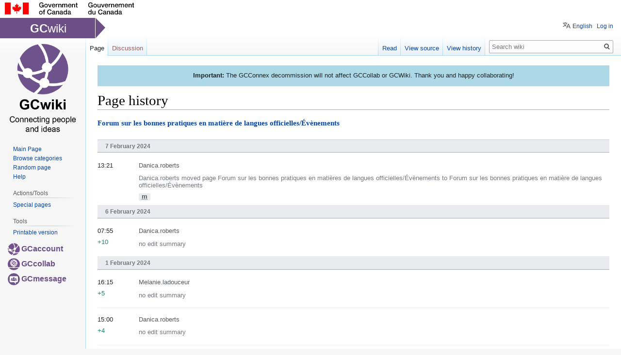

--- FILE ---
content_type: text/html; charset=UTF-8
request_url: https://wiki.gccollab.ca/Special:History/Forum_sur_les_bonnes_pratiques_en_mati%C3%A8re_de_langues_officielles/%C3%89v%C3%A8nements
body_size: 6233
content:

<!DOCTYPE html>
<html class="client-nojs" lang="en" dir="ltr">
<head>
<meta charset="UTF-8"/>
<title>Page history - wiki</title>
<script>document.documentElement.className="client-js";RLCONF={"wgBreakFrames":!0,"wgSeparatorTransformTable":["",""],"wgDigitTransformTable":["",""],"wgDefaultDateFormat":"dmy","wgMonthNames":["","January","February","March","April","May","June","July","August","September","October","November","December"],"wgRequestId":"e12346a5c0b840feb8bd7b15","wgCSPNonce":!1,"wgCanonicalNamespace":"Special","wgCanonicalSpecialPageName":"History","wgNamespaceNumber":-1,"wgPageName":"Special:History/Forum_sur_les_bonnes_pratiques_en_matière_de_langues_officielles/Évènements","wgTitle":"History/Forum sur les bonnes pratiques en matière de langues officielles/Évènements","wgCurRevisionId":0,"wgRevisionId":0,"wgArticleId":0,"wgIsArticle":!1,"wgIsRedirect":!1,"wgAction":"view","wgUserName":null,"wgUserGroups":["*"],"wgCategories":[],"wgPageContentLanguage":"en","wgPageContentModel":"wikitext","wgRelevantPageName":"Forum_sur_les_bonnes_pratiques_en_matière_de_langues_officielles/Évènements",
"wgRelevantArticleId":6652,"wgIsProbablyEditable":!1,"wgRelevantPageIsProbablyEditable":!1,"wgULSAcceptLanguageList":[],"wgULSCurrentAutonym":"English","wgVisualEditor":{"pageLanguageCode":"en","pageLanguageDir":"ltr","pageVariantFallbacks":"en"},"wgMFDisplayWikibaseDescriptions":{"search":!1,"nearby":!1,"watchlist":!1,"tagline":!1},"wgULSPosition":"personal","wgEditSubmitButtonLabelPublish":!1};RLSTATE={"site.styles":"ready","noscript":"ready","user.styles":"ready","user":"ready","user.options":"loading","mobile.special.pagefeed.styles":"ready","mobile.user.icons":"ready","mobile.special.styles":"ready","mobile.special.history.styles":"ready","mobile.pagelist.styles":"ready","mobile.placeholder.images":"ready","mobile.pagesummary.styles":"ready","skins.vector.styles.legacy":"ready","skins.vector.styles.responsive":"ready","ext.uls.pt":"ready","ext.visualEditor.desktopArticleTarget.noscript":"ready"};RLPAGEMODULES=["ext.treeandmenu","site","mediawiki.page.startup",
"mediawiki.page.ready","skins.vector.legacy.js","ext.uls.interface","ext.visualEditor.desktopArticleTarget.init","ext.visualEditor.targetLoader","ext.favorites","ext.favorites.style"];</script>
<script>(RLQ=window.RLQ||[]).push(function(){mw.loader.implement("user.options@1hzgi",function($,jQuery,require,module){/*@nomin*/mw.user.tokens.set({"patrolToken":"+\\","watchToken":"+\\","csrfToken":"+\\"});
});});</script>
<link rel="stylesheet" href="/load.php?lang=en&amp;modules=ext.uls.pt%7Cext.visualEditor.desktopArticleTarget.noscript%7Cmobile.pagelist.styles%7Cmobile.pagesummary.styles%7Cmobile.placeholder.images%7Cmobile.special.history.styles%7Cmobile.special.pagefeed.styles%7Cmobile.special.styles%7Cmobile.user.icons%7Cskins.vector.styles.legacy%2Cresponsive&amp;only=styles&amp;skin=vector"/>
<script async="" src="/load.php?lang=en&amp;modules=startup&amp;only=scripts&amp;raw=1&amp;skin=vector"></script>
<meta name="ResourceLoaderDynamicStyles" content=""/>
<link rel="stylesheet" href="/load.php?lang=en&amp;modules=site.styles&amp;only=styles&amp;skin=vector"/>
<meta name="generator" content="MediaWiki 1.35.2"/>
<meta name="robots" content="noindex,nofollow"/>
<meta name="viewport" content="width=device-width, initial-scale=1"/>
<link rel="shortcut icon" href="/skins/Vector/resources/skins.vector.styles/images/collab/mini_wiki_icon.png"/>
<link rel="search" type="application/opensearchdescription+xml" href="/opensearch_desc.php" title="wiki (en)"/>
<link rel="EditURI" type="application/rsd+xml" href="https://wiki.gccollab.ca/api.php?action=rsd"/>
<link rel="license" href="/wiki:Copyright"/>
<link rel="alternate" type="application/atom+xml" title="wiki Atom feed" href="/index.php?title=Special:RecentChanges&amp;feed=atom"/>
<!--[if lt IE 9]><script src="/resources/lib/html5shiv/html5shiv.js"></script><![endif]-->
</head>
<body class="mediawiki ltr sitedir-ltr mw-hide-empty-elt ns--1 ns-special mw-special-History page-Special_History_Forum_sur_les_bonnes_pratiques_en_matière_de_langues_officielles_Évènements rootpage-Special_History_Forum_sur_les_bonnes_pratiques_en_matière_de_langues_officielles_Évènements skin-vector action-view minerva--history-page-action-enabled skin-vector-legacy">
		<div class="collab-fip-header" style="height:35px; clear:both; background-color:white;">
			<object type="image/svg+xml" tabindex="-1" role="img" data="/skins/Vector/resources/skins.vector.styles/images/collab/sig-alt-en.svg" aria-label="Symbol of the Government of Canada" style="height:25px; float:left; padding:5px 10px;"></object>
		</div>
<div id="mw-page-base" class="noprint"></div>
<div id="mw-head-base" class="noprint"></div>
<div id="content" class="mw-body" role="main">
	<a id="top"></a>
	<div id="siteNotice" class="mw-body-content"><div id="localNotice" lang="en" dir="ltr"><div style="background-color: lightblue; padding: 5px"><p><b>Important:</b> The GCConnex decommission will not affect GCCollab or GCWiki. Thank you and happy collaborating!
</p>
</div></div></div>
	<div class="mw-indicators mw-body-content">
	</div>
	<h1 id="firstHeading" class="firstHeading" lang="en">Page history</h1>
	<div id="bodyContent" class="mw-body-content">
		
		<div id="contentSub"></div>
		<div id="contentSub2"></div>
		
		<div id="jump-to-nav"></div>
		<a class="mw-jump-link" href="#mw-head">Jump to navigation</a>
		<a class="mw-jump-link" href="#searchInput">Jump to search</a>
		<div id="mw-content-text"><div class="history content-unstyled"><div class="content-header"><h2 class="mw-mf-title-wrapper"><a href="/Forum_sur_les_bonnes_pratiques_en_mati%C3%A8re_de_langues_officielles/%C3%89v%C3%A8nements">Forum sur les bonnes pratiques en matière de langues officielles/Évènements</a></h2></div><h2 class="list-header">7 February 2024</h2><ul class="page-list diff-summary-list side-list"><li class="page-summary"><a href="/Special:MobileDiff/115894" class="title"><p class="mw-ui-icon mw-ui-icon-before mw-ui-icon-mf-userAvatar mw-mf-user"><span>Danica.roberts</span></p><p class="edit-summary component truncated-text multi-line two-line">Danica.roberts moved page Forum sur les bonnes pratiques en matières de langues officielles/Évènements to Forum sur les bonnes pratiques en matière de langues officielles/Évènements</p><abbr class="minoredit" title="This is a minor edit">m</abbr><div class="list-thumb"><p class="timestamp">13:21</p></div></a></li></ul><h2 class="list-header">6 February 2024</h2><ul class="page-list diff-summary-list side-list"><li class="page-summary"><a href="/Special:MobileDiff/115815" class="title"><p class="mw-ui-icon mw-ui-icon-before mw-ui-icon-mf-userAvatar mw-mf-user"><span>Danica.roberts</span></p><p class="edit-summary component truncated-text multi-line two-line">no edit summary</p><div class="list-thumb"><p class="timestamp">07:55</p><p class="mw-mf-bytesadded" dir="ltr">+10</p></div></a></li></ul><h2 class="list-header">1 February 2024</h2><ul class="page-list diff-summary-list side-list"><li class="page-summary"><a href="/Special:MobileDiff/115603" class="title"><p class="mw-ui-icon mw-ui-icon-before mw-ui-icon-mf-userAvatar mw-mf-user"><span>Melanie.ladouceur</span></p><p class="edit-summary component truncated-text multi-line two-line">no edit summary</p><div class="list-thumb"><p class="timestamp">16:15</p><p class="mw-mf-bytesadded" dir="ltr">+5</p></div></a></li><li class="page-summary"><a href="/Special:MobileDiff/115567" class="title"><p class="mw-ui-icon mw-ui-icon-before mw-ui-icon-mf-userAvatar mw-mf-user"><span>Danica.roberts</span></p><p class="edit-summary component truncated-text multi-line two-line">no edit summary</p><div class="list-thumb"><p class="timestamp">15:00</p><p class="mw-mf-bytesadded" dir="ltr">+4</p></div></a></li><li class="page-summary"><a href="/Special:MobileDiff/115566" class="title"><p class="mw-ui-icon mw-ui-icon-before mw-ui-icon-mf-userAvatar mw-mf-user"><span>Danica.roberts</span></p><p class="edit-summary component truncated-text multi-line two-line">no edit summary</p><div class="list-thumb"><p class="timestamp">14:59</p><p class="mw-mf-bytesadded" dir="ltr">+4</p></div></a></li><li class="page-summary"><a href="/Special:MobileDiff/115565" class="title"><p class="mw-ui-icon mw-ui-icon-before mw-ui-icon-mf-userAvatar mw-mf-user"><span>Danica.roberts</span></p><p class="edit-summary component truncated-text multi-line two-line">no edit summary</p><div class="list-thumb"><p class="timestamp">14:58</p><p class="mw-mf-bytesadded" dir="ltr">+1</p></div></a></li><li class="page-summary"><a href="/Special:MobileDiff/115564" class="title"><p class="mw-ui-icon mw-ui-icon-before mw-ui-icon-mf-userAvatar mw-mf-user"><span>Danica.roberts</span></p><p class="edit-summary component truncated-text multi-line two-line">no edit summary</p><div class="list-thumb"><p class="timestamp">14:54</p><p class="mw-mf-bytesadded" dir="ltr">+82</p></div></a></li></ul><h2 class="list-header">31 January 2024</h2><ul class="page-list diff-summary-list side-list"><li class="page-summary"><a href="/Special:MobileDiff/115421" class="title"><p class="mw-ui-icon mw-ui-icon-before mw-ui-icon-mf-userAvatar mw-mf-user"><span>Melanie.ladouceur</span></p><p class="edit-summary component truncated-text multi-line two-line">no edit summary</p><div class="list-thumb"><p class="timestamp">10:15</p><p class="mw-mf-bytesadded" dir="ltr">+158</p></div></a></li></ul><h2 class="list-header">26 January 2024</h2><ul class="page-list diff-summary-list side-list"><li class="page-summary"><a href="/Special:MobileDiff/115034" class="title"><p class="mw-ui-icon mw-ui-icon-before mw-ui-icon-mf-userAvatar mw-mf-user"><span>Danica.roberts</span></p><p class="edit-summary component truncated-text multi-line two-line">no edit summary</p><abbr class="minoredit" title="This is a minor edit">m</abbr><div class="list-thumb"><p class="timestamp">09:05</p><p class="mw-mf-bytesadded" dir="ltr">+5</p></div></a></li><li class="page-summary"><a href="/Special:MobileDiff/115028" class="title"><p class="mw-ui-icon mw-ui-icon-before mw-ui-icon-mf-userAvatar mw-mf-user"><span>Danica.roberts</span></p><p class="edit-summary component truncated-text multi-line two-line">no edit summary</p><div class="list-thumb"><p class="timestamp">08:39</p><p class="mw-mf-bytesadded" dir="ltr">+1</p></div></a></li><li class="page-summary"><a href="/Special:MobileDiff/115027" class="title"><p class="mw-ui-icon mw-ui-icon-before mw-ui-icon-mf-userAvatar mw-mf-user"><span>Danica.roberts</span></p><p class="edit-summary component truncated-text multi-line two-line">no edit summary</p><div class="list-thumb"><p class="timestamp">08:39</p><p class="mw-mf-bytesadded" dir="ltr">+6</p></div></a></li></ul><h2 class="list-header">25 January 2024</h2><ul class="page-list diff-summary-list side-list"><li class="page-summary"><a href="/Special:MobileDiff/114958" class="title"><p class="mw-ui-icon mw-ui-icon-before mw-ui-icon-mf-userAvatar mw-mf-user"><span>Nadine.mukunameta</span></p><p class="edit-summary component truncated-text multi-line two-line">no edit summary</p><div class="list-thumb"><p class="timestamp">10:35</p><p class="mw-mf-bytesremoved" dir="ltr">-15</p></div></a></li><li class="page-summary"><a href="/Special:MobileDiff/114954" class="title"><p class="mw-ui-icon mw-ui-icon-before mw-ui-icon-mf-userAvatar mw-mf-user"><span>Nadine.mukunameta</span></p><p class="edit-summary component truncated-text multi-line two-line">no edit summary</p><div class="list-thumb"><p class="timestamp">10:19</p><p class="mw-mf-bytesadded" dir="ltr">+1</p></div></a></li><li class="page-summary"><a href="/Special:MobileDiff/114953" class="title"><p class="mw-ui-icon mw-ui-icon-before mw-ui-icon-mf-userAvatar mw-mf-user"><span>Nadine.mukunameta</span></p><p class="edit-summary component truncated-text multi-line two-line">no edit summary</p><div class="list-thumb"><p class="timestamp">10:19</p><p class="mw-mf-bytesadded" dir="ltr">+479</p></div></a></li></ul><h2 class="list-header">22 January 2024</h2><ul class="page-list diff-summary-list side-list"><li class="page-summary"><a href="/Special:MobileDiff/114708" class="title"><p class="mw-ui-icon mw-ui-icon-before mw-ui-icon-mf-userAvatar mw-mf-user"><span>Melanie.ladouceur</span></p><p class="edit-summary component truncated-text multi-line two-line">no edit summary</p><div class="list-thumb"><p class="timestamp">13:23</p><p class="mw-mf-bytesremoved" dir="ltr">-36</p></div></a></li></ul><h2 class="list-header">19 January 2024</h2><ul class="page-list diff-summary-list side-list"><li class="page-summary"><a href="/Special:MobileDiff/114531" class="title"><p class="mw-ui-icon mw-ui-icon-before mw-ui-icon-mf-userAvatar mw-mf-user"><span>Nadine.mukunameta</span></p><p class="edit-summary component truncated-text multi-line two-line">no edit summary</p><div class="list-thumb"><p class="timestamp">10:59</p><p class="mw-mf-bytesadded" dir="ltr">+388</p></div></a></li></ul><h2 class="list-header">5 December 2023</h2><ul class="page-list diff-summary-list side-list"><li class="page-summary"><a href="/Special:MobileDiff/112196" class="title"><p class="mw-ui-icon mw-ui-icon-before mw-ui-icon-mf-userAvatar mw-mf-user"><span>Danica.roberts</span></p><p class="edit-summary component truncated-text multi-line two-line">no edit summary</p><div class="list-thumb"><p class="timestamp">13:46</p><p class="mw-mf-bytesremoved" dir="ltr">-2,843</p></div></a></li></ul><h2 class="list-header">31 January 2023</h2><ul class="page-list diff-summary-list side-list"><li class="page-summary"><a href="/Special:MobileDiff/89509" class="title"><p class="mw-ui-icon mw-ui-icon-before mw-ui-icon-mf-userAvatar mw-mf-user"><span>Melanie.ladouceur</span></p><p class="edit-summary component truncated-text multi-line two-line">no edit summary</p><div class="list-thumb"><p class="timestamp">12:51</p><p class="mw-mf-bytesremoved" dir="ltr">-41</p></div></a></li></ul><h2 class="list-header">27 January 2023</h2><ul class="page-list diff-summary-list side-list"><li class="page-summary"><a href="/Special:MobileDiff/89129" class="title"><p class="mw-ui-icon mw-ui-icon-before mw-ui-icon-mf-userAvatar mw-mf-user"><span>Charles.paquette</span></p><p class="edit-summary component truncated-text multi-line two-line">no edit summary</p><div class="list-thumb"><p class="timestamp">11:21</p><p class="mw-mf-bytesadded" dir="ltr">+1</p></div></a></li><li class="page-summary"><a href="/Special:MobileDiff/89097" class="title"><p class="mw-ui-icon mw-ui-icon-before mw-ui-icon-mf-userAvatar mw-mf-user"><span>Charles.paquette</span></p><p class="edit-summary component truncated-text multi-line two-line">no edit summary</p><div class="list-thumb"><p class="timestamp">10:54</p><p class="mw-mf-bytesadded" dir="ltr">+182</p></div></a></li><li class="page-summary"><a href="/Special:MobileDiff/89085" class="title"><p class="mw-ui-icon mw-ui-icon-before mw-ui-icon-mf-userAvatar mw-mf-user"><span>Charles.paquette</span></p><p class="edit-summary component truncated-text multi-line two-line">no edit summary</p><div class="list-thumb"><p class="timestamp">10:36</p><p class="mw-mf-bytesremoved" dir="ltr">-28</p></div></a></li><li class="page-summary"><a href="/Special:MobileDiff/89083" class="title"><p class="mw-ui-icon mw-ui-icon-before mw-ui-icon-mf-userAvatar mw-mf-user"><span>Charles.paquette</span></p><p class="edit-summary component truncated-text multi-line two-line">no edit summary</p><div class="list-thumb"><p class="timestamp">10:35</p><p class="mw-mf-bytesadded" dir="ltr">+161</p></div></a></li><li class="page-summary"><a href="/Special:MobileDiff/89077" class="title"><p class="mw-ui-icon mw-ui-icon-before mw-ui-icon-mf-userAvatar mw-mf-user"><span>Charles.paquette</span></p><p class="edit-summary component truncated-text multi-line two-line">no edit summary</p><div class="list-thumb"><p class="timestamp">10:28</p><p class="mw-mf-bytesadded" dir="ltr">+175</p></div></a></li><li class="page-summary"><a href="/Special:MobileDiff/89071" class="title"><p class="mw-ui-icon mw-ui-icon-before mw-ui-icon-mf-userAvatar mw-mf-user"><span>Charles.paquette</span></p><p class="edit-summary component truncated-text multi-line two-line">no edit summary</p><div class="list-thumb"><p class="timestamp">10:04</p><p class="mw-mf-bytesadded" dir="ltr">+205</p></div></a></li><li class="page-summary"><a href="/Special:MobileDiff/89060" class="title"><p class="mw-ui-icon mw-ui-icon-before mw-ui-icon-mf-userAvatar mw-mf-user"><span>Charles.paquette</span></p><p class="edit-summary component truncated-text multi-line two-line">no edit summary</p><div class="list-thumb"><p class="timestamp">09:52</p><p class="mw-mf-bytesadded" dir="ltr">+76</p></div></a></li><li class="page-summary"><a href="/Special:MobileDiff/89059" class="title"><p class="mw-ui-icon mw-ui-icon-before mw-ui-icon-mf-userAvatar mw-mf-user"><span>Charles.paquette</span></p><p class="edit-summary component truncated-text multi-line two-line">no edit summary</p><div class="list-thumb"><p class="timestamp">09:51</p><p class="mw-mf-bytesadded" dir="ltr">+142</p></div></a></li><li class="page-summary"><a href="/Special:MobileDiff/89054" class="title"><p class="mw-ui-icon mw-ui-icon-before mw-ui-icon-mf-userAvatar mw-mf-user"><span>Charles.paquette</span></p><p class="edit-summary component truncated-text multi-line two-line">no edit summary</p><div class="list-thumb"><p class="timestamp">09:48</p><p class="mw-mf-bytesremoved" dir="ltr">-378</p></div></a></li><li class="page-summary"><a href="/Special:MobileDiff/89053" class="title"><p class="mw-ui-icon mw-ui-icon-before mw-ui-icon-mf-userAvatar mw-mf-user"><span>Charles.paquette</span></p><p class="edit-summary component truncated-text multi-line two-line">no edit summary</p><div class="list-thumb"><p class="timestamp">09:48</p><p class="mw-mf-bytesremoved" dir="ltr">-254</p></div></a></li><li class="page-summary"><a href="/Special:MobileDiff/89052" class="title"><p class="mw-ui-icon mw-ui-icon-before mw-ui-icon-mf-userAvatar mw-mf-user"><span>Charles.paquette</span></p><p class="edit-summary component truncated-text multi-line two-line">no edit summary</p><div class="list-thumb"><p class="timestamp">09:47</p><p class="mw-mf-bytesremoved" dir="ltr">-3,989</p></div></a></li><li class="page-summary"><a href="/Special:MobileDiff/89047" class="title"><p class="mw-ui-icon mw-ui-icon-before mw-ui-icon-mf-userAvatar mw-mf-user"><span>Charles.paquette</span></p><p class="edit-summary component truncated-text multi-line two-line">no edit summary</p><div class="list-thumb"><p class="timestamp">09:40</p><p class="mw-mf-bytesremoved" dir="ltr">-297</p></div></a></li><li class="page-summary"><a href="/Special:MobileDiff/89045" class="title"><p class="mw-ui-icon mw-ui-icon-before mw-ui-icon-mf-userAvatar mw-mf-user"><span>Charles.paquette</span></p><p class="edit-summary component truncated-text multi-line two-line">no edit summary</p><div class="list-thumb"><p class="timestamp">09:38</p><p class="mw-mf-bytesremoved" dir="ltr">-809</p></div></a></li><li class="page-summary"><a href="/Special:MobileDiff/89042" class="title"><p class="mw-ui-icon mw-ui-icon-before mw-ui-icon-mf-userAvatar mw-mf-user"><span>Charles.paquette</span></p><p class="edit-summary component truncated-text multi-line two-line">no edit summary</p><div class="list-thumb"><p class="timestamp">09:26</p><p class="mw-mf-bytesadded" dir="ltr">+6,207</p></div></a></li><li class="page-summary"><a href="/Special:MobileDiff/89029" class="title"><p class="mw-ui-icon mw-ui-icon-before mw-ui-icon-mf-userAvatar mw-mf-user"><span>Melanie.ladouceur</span></p><p class="edit-summary component truncated-text multi-line two-line">no edit summary</p><div class="list-thumb"><p class="timestamp">07:23</p><p class="mw-mf-bytesadded" dir="ltr">+3</p></div></a></li></ul><h2 class="list-header">26 January 2023</h2><ul class="page-list diff-summary-list side-list"><li class="page-summary"><a href="/Special:MobileDiff/89013" class="title"><p class="mw-ui-icon mw-ui-icon-before mw-ui-icon-mf-userAvatar mw-mf-user"><span>Melanie.ladouceur</span></p><p class="edit-summary component truncated-text multi-line two-line">no edit summary</p><div class="list-thumb"><p class="timestamp">19:57</p><p class="mw-mf-bytesadded" dir="ltr">+7</p></div></a></li><li class="page-summary"><a href="/Special:MobileDiff/89012" class="title"><p class="mw-ui-icon mw-ui-icon-before mw-ui-icon-mf-userAvatar mw-mf-user"><span>Melanie.ladouceur</span></p><p class="edit-summary component truncated-text multi-line two-line">no edit summary</p><div class="list-thumb"><p class="timestamp">19:57</p><p class="mw-mf-bytesadded" dir="ltr">+5</p></div></a></li><li class="page-summary"><a href="/Special:MobileDiff/89011" class="title"><p class="mw-ui-icon mw-ui-icon-before mw-ui-icon-mf-userAvatar mw-mf-user"><span>Melanie.ladouceur</span></p><p class="edit-summary component truncated-text multi-line two-line">no edit summary</p><div class="list-thumb"><p class="timestamp">19:57</p><p class="mw-mf-bytesadded" dir="ltr">+6</p></div></a></li><li class="page-summary"><a href="/Special:MobileDiff/89010" class="title"><p class="mw-ui-icon mw-ui-icon-before mw-ui-icon-mf-userAvatar mw-mf-user"><span>Melanie.ladouceur</span></p><p class="edit-summary component truncated-text multi-line two-line">no edit summary</p><div class="list-thumb"><p class="timestamp">19:56</p><p class="mw-mf-bytesadded" dir="ltr">+1,109</p></div></a></li><li class="page-summary"><a href="/Special:MobileDiff/89009" class="title"><p class="mw-ui-icon mw-ui-icon-before mw-ui-icon-mf-userAvatar mw-mf-user"><span>Melanie.ladouceur</span></p><p class="edit-summary component truncated-text multi-line two-line">no edit summary</p><div class="list-thumb"><p class="timestamp">19:55</p><p class="mw-mf-bytesadded" dir="ltr">+90</p></div></a></li></ul><h2 class="list-header">17 January 2023</h2><ul class="page-list diff-summary-list side-list"><li class="page-summary"><a href="/Special:MobileDiff/88149" class="title"><p class="mw-ui-icon mw-ui-icon-before mw-ui-icon-mf-userAvatar mw-mf-user"><span>Anik.sauve</span></p><p class="edit-summary component truncated-text multi-line two-line">no edit summary</p><div class="list-thumb"><p class="timestamp">15:09</p><p class="mw-mf-bytesadded" dir="ltr">+168</p></div></a></li></ul><h2 class="list-header">13 January 2023</h2><ul class="page-list diff-summary-list side-list"><li class="page-summary"><a href="/Special:MobileDiff/87880" class="title"><p class="mw-ui-icon mw-ui-icon-before mw-ui-icon-mf-userAvatar mw-mf-user"><span>Anik.sauve</span></p><p class="edit-summary component truncated-text multi-line two-line">no edit summary</p><div class="list-thumb"><p class="timestamp">14:01</p><p class="mw-mf-bytesadded" dir="ltr">+38</p></div></a></li></ul><h2 class="list-header">7 December 2022</h2><ul class="page-list diff-summary-list side-list"><li class="page-summary"><a href="/Special:MobileDiff/85378" class="title"><p class="mw-ui-icon mw-ui-icon-before mw-ui-icon-mf-userAvatar mw-mf-user"><span>Charles.paquette</span></p><p class="edit-summary component truncated-text multi-line two-line">no edit summary</p><div class="list-thumb"><p class="timestamp">09:37</p><p class="mw-mf-bytesremoved" dir="ltr">-6,146</p></div></a></li></ul><h2 class="list-header">10 February 2022</h2><ul class="page-list diff-summary-list side-list"><li class="page-summary"><a href="/Special:MobileDiff/65167" class="title"><p class="mw-ui-icon mw-ui-icon-before mw-ui-icon-mf-userAvatar mw-mf-user"><span>Melanie.ladouceur</span></p><p class="edit-summary component truncated-text multi-line two-line">no edit summary</p><div class="list-thumb"><p class="timestamp">14:57</p><p class="mw-mf-bytesadded" dir="ltr">+1</p></div></a></li><li class="page-summary"><a href="/Special:MobileDiff/65166" class="title"><p class="mw-ui-icon mw-ui-icon-before mw-ui-icon-mf-userAvatar mw-mf-user"><span>Melanie.ladouceur</span></p><p class="edit-summary component truncated-text multi-line two-line">no edit summary</p><div class="list-thumb"><p class="timestamp">14:57</p><p class="mw-mf-bytesadded" dir="ltr">+69</p></div></a></li></ul><h2 class="list-header">7 February 2022</h2><ul class="page-list diff-summary-list side-list"><li class="page-summary"><a href="/Special:MobileDiff/64338" class="title"><p class="mw-ui-icon mw-ui-icon-before mw-ui-icon-mf-userAvatar mw-mf-user"><span>Melanie.ladouceur</span></p><p class="edit-summary component truncated-text multi-line two-line">no edit summary</p><div class="list-thumb"><p class="timestamp">14:03</p><p class="mw-mf-bytesadded" dir="ltr">+120</p></div></a></li><li class="page-summary"><a href="/Special:MobileDiff/64336" class="title"><p class="mw-ui-icon mw-ui-icon-before mw-ui-icon-mf-userAvatar mw-mf-user"><span>Melanie.ladouceur</span></p><p class="edit-summary component truncated-text multi-line two-line">no edit summary</p><div class="list-thumb"><p class="timestamp">14:02</p><p class="mw-mf-bytesadded" dir="ltr">+146</p></div></a></li><li class="page-summary"><a href="/Special:MobileDiff/64334" class="title"><p class="mw-ui-icon mw-ui-icon-before mw-ui-icon-mf-userAvatar mw-mf-user"><span>Melanie.ladouceur</span></p><p class="edit-summary component truncated-text multi-line two-line">no edit summary</p><div class="list-thumb"><p class="timestamp">14:01</p><p class="mw-mf-bytesadded" dir="ltr">+116</p></div></a></li><li class="page-summary"><a href="/Special:MobileDiff/64323" class="title"><p class="mw-ui-icon mw-ui-icon-before mw-ui-icon-mf-userAvatar mw-mf-user"><span>Melanie.ladouceur</span></p><p class="edit-summary component truncated-text multi-line two-line">no edit summary</p><div class="list-thumb"><p class="timestamp">13:49</p><p class="mw-mf-bytesadded" dir="ltr">+105</p></div></a></li><li class="page-summary"><a href="/Special:MobileDiff/64320" class="title"><p class="mw-ui-icon mw-ui-icon-before mw-ui-icon-mf-userAvatar mw-mf-user"><span>Melanie.ladouceur</span></p><p class="edit-summary component truncated-text multi-line two-line">no edit summary</p><div class="list-thumb"><p class="timestamp">13:48</p><p class="mw-mf-bytesadded" dir="ltr">+163</p></div></a></li><li class="page-summary"><a href="/Special:MobileDiff/64316" class="title"><p class="mw-ui-icon mw-ui-icon-before mw-ui-icon-mf-userAvatar mw-mf-user"><span>Melanie.ladouceur</span></p><p class="edit-summary component truncated-text multi-line two-line">no edit summary</p><div class="list-thumb"><p class="timestamp">13:46</p><p class="mw-mf-bytesadded" dir="ltr">+134</p></div></a></li></ul><h2 class="list-header">19 January 2022</h2><ul class="page-list diff-summary-list side-list"><li class="page-summary"><a href="/Special:MobileDiff/61829" class="title"><p class="mw-ui-icon mw-ui-icon-before mw-ui-icon-mf-userAvatar mw-mf-user"><span>Charles.paquette</span></p><p class="edit-summary component truncated-text multi-line two-line">no edit summary</p><div class="list-thumb"><p class="timestamp">08:36</p><p class="mw-mf-bytesadded" dir="ltr">+101</p></div></a></li></ul><a href="/index.php?title=Special:History/Forum_sur_les_bonnes_pratiques_en_mati%C3%A8re_de_langues_officielles/%C3%89v%C3%A8nements&amp;offset=20220119125909" class="mw-mf-watchlist-more">older 50</a></div></div><div class="printfooter">Retrieved from "<a dir="ltr" href="https://wiki.gccollab.ca/Special:History/Forum_sur_les_bonnes_pratiques_en_matière_de_langues_officielles/Évènements">https://wiki.gccollab.ca/Special:History/Forum_sur_les_bonnes_pratiques_en_matière_de_langues_officielles/Évènements</a>"</div>
		<div id="catlinks" class="catlinks catlinks-allhidden" data-mw="interface"></div>
	</div>
</div>

<div id="mw-navigation">
	<h2>Navigation menu</h2>
	<div id="mw-head">
					<style>
					#app-brand-name:before{
						content: ''; display: block; position: absolute; left: 197px; top: 0; width: 0; height: 0; border-top: 20px solid transparent; border-bottom: 22px solid transparent; border-left: 20px solid #6D4E86; clear: both;
					}
					#app-brand-name-mobile:before{
						content: ''; display: block; position: absolute; left: 197px; top: 0; width: 0; height: 0; border-top: 20px solid transparent; border-bottom: 22px solid transparent; border-left: 20px solid #6D4E86; clear: both;
					}
					#app-brand-name-mobile {
						display:none;
					}
					#app-brand-name-mobile a {
						text-decoration: none;
						color:white;
					}
				</style>
		<div id="app-brand-name"  style="background:#6D4E86; position:absolute; top:2px; clear:both; float:left; font-size:24px; color:white; padding:8px 59px 6px 62px;"><span style="font-weight:600">GC</span>wiki</div>
		<!-- Please do not use role attribute as CSS selector, it is deprecated. -->
<nav id="p-personal" class="vector-menu" aria-labelledby="p-personal-label" role="navigation" 
	 >
	<h3 id="p-personal-label">
		<span>Personal tools</span>
	</h3>
	<!-- Please do not use the .body class, it is deprecated. -->
	<div class="body vector-menu-content">
		<!-- Please do not use the .menu class, it is deprecated. -->
		<ul class="vector-menu-content-list"><li id="pt-uls" class="active"><a href="#" class="uls-trigger">English</a></li><li id="pt-login"><a href="/index.php?title=Special:UserLogin&amp;returnto=Special%3AHistory%2FForum+sur+les+bonnes+pratiques+en+mati%C3%A8re+de+langues+officielles%2F%C3%89v%C3%A8nements" title="You are encouraged to log in; however, it is not mandatory [o]" accesskey="o">Log in</a></li></ul>
		
	</div>
</nav>


		<div id="left-navigation">
			<!-- Please do not use role attribute as CSS selector, it is deprecated. -->
<nav id="p-namespaces" class="vector-menu vector-menu-tabs vectorTabs" aria-labelledby="p-namespaces-label" role="navigation" 
	 >
	<h3 id="p-namespaces-label">
		<span>Namespaces</span>
	</h3>
	<!-- Please do not use the .body class, it is deprecated. -->
	<div class="body vector-menu-content">
		<!-- Please do not use the .menu class, it is deprecated. -->
		<ul class="vector-menu-content-list"><li id="ca-nstab-main" class="selected"><a href="/Forum_sur_les_bonnes_pratiques_en_mati%C3%A8re_de_langues_officielles/%C3%89v%C3%A8nements" title="View the content page [c]" accesskey="c">Page</a></li><li id="ca-talk" class="new"><a href="/index.php?title=Talk:Forum_sur_les_bonnes_pratiques_en_mati%C3%A8re_de_langues_officielles/%C3%89v%C3%A8nements&amp;action=edit&amp;redlink=1" rel="discussion" title="Discussion about the content page (page does not exist) [t]" accesskey="t">Discussion</a></li></ul>
		
	</div>
</nav>


			<!-- Please do not use role attribute as CSS selector, it is deprecated. -->
<nav id="p-variants" class="vector-menu-empty emptyPortlet vector-menu vector-menu-dropdown vectorMenu" aria-labelledby="p-variants-label" role="navigation" 
	 >
	<input type="checkbox" class="vector-menu-checkbox vectorMenuCheckbox" aria-labelledby="p-variants-label" />
	<h3 id="p-variants-label">
		<span>Variants</span>
	</h3>
	<!-- Please do not use the .body class, it is deprecated. -->
	<div class="body vector-menu-content">
		<!-- Please do not use the .menu class, it is deprecated. -->
		<ul class="menu vector-menu-content-list"></ul>
		
	</div>
</nav>


		</div>
		<div id="right-navigation">
			<!-- Please do not use role attribute as CSS selector, it is deprecated. -->
<nav id="p-views" class="vector-menu vector-menu-tabs vectorTabs" aria-labelledby="p-views-label" role="navigation" 
	 >
	<h3 id="p-views-label">
		<span>Views</span>
	</h3>
	<!-- Please do not use the .body class, it is deprecated. -->
	<div class="body vector-menu-content">
		<!-- Please do not use the .menu class, it is deprecated. -->
		<ul class="vector-menu-content-list"><li id="ca-view" class="collapsible"><a href="/Forum_sur_les_bonnes_pratiques_en_mati%C3%A8re_de_langues_officielles/%C3%89v%C3%A8nements">Read</a></li><li id="ca-viewsource" class="collapsible"><a href="/index.php?title=Forum_sur_les_bonnes_pratiques_en_mati%C3%A8re_de_langues_officielles/%C3%89v%C3%A8nements&amp;action=edit" title="This page is protected.&#10;You can view its source [e]" accesskey="e">View source</a></li><li id="ca-history" class="collapsible"><a href="/index.php?title=Forum_sur_les_bonnes_pratiques_en_mati%C3%A8re_de_langues_officielles/%C3%89v%C3%A8nements&amp;action=history" title="Past revisions of this page [h]" accesskey="h">View history</a></li></ul>
		
	</div>
</nav>


			<!-- Please do not use role attribute as CSS selector, it is deprecated. -->
<nav id="p-cactions" class="vector-menu-empty emptyPortlet vector-menu vector-menu-dropdown vectorMenu" aria-labelledby="p-cactions-label" role="navigation" 
	 >
	<input type="checkbox" class="vector-menu-checkbox vectorMenuCheckbox" aria-labelledby="p-cactions-label" />
	<h3 id="p-cactions-label">
		<span>More</span>
	</h3>
	<!-- Please do not use the .body class, it is deprecated. -->
	<div class="body vector-menu-content">
		<!-- Please do not use the .menu class, it is deprecated. -->
		<ul class="menu vector-menu-content-list"></ul>
		
	</div>
</nav>


			<div id="p-search" role="search">
	<h3 >
		<label for="searchInput">Search</label>
	</h3>
	<form action="/index.php" id="searchform">
		<div id="simpleSearch">
			<input type="search" name="search" placeholder="Search wiki" title="Search wiki [f]" accesskey="f" id="searchInput"/>
			<input type="hidden" name="title" value="Special:Search">
			<input type="submit" name="fulltext" value="Search" title="Search the pages for this text" id="mw-searchButton" class="searchButton mw-fallbackSearchButton"/>
			<input type="submit" name="go" value="Go" title="Go to a page with this exact name if it exists" id="searchButton" class="searchButton"/>
		</div>
	</form>
</div>

		</div>
	</div>
	
<div id="mw-panel" class="collab-wiki-nav" style="top:90px;">
	<div id="p-logo" role="banner" style="margin-bottom:40px;">
		<a  title="Visit the main page" class="mw-wiki-logo" href="/Main_Page">
		<img alt="GCwiki" src="/skins/Vector/resources/skins.vector.styles/images/collab/collab_logo_en.png" type="image/png" style="width:100%;">
		</a>
	</div>
	<!-- Please do not use role attribute as CSS selector, it is deprecated. -->
<nav id="p-navigation" class="vector-menu vector-menu-portal portal portal-first" aria-labelledby="p-navigation-label" role="navigation" 
	 >
	<h3 id="p-navigation-label">
		<span>Navigation</span>
	</h3>
	<!-- Please do not use the .body class, it is deprecated. -->
	<div class="body vector-menu-content">
		<!-- Please do not use the .menu class, it is deprecated. -->
		<ul class="vector-menu-content-list"><li id="n-mainpage"><a href="/Main_Page" title="Visit the main page [z]" accesskey="z">Main Page</a></li><li id="n-Browse-categories"><a href="/Special:Categories" title="System generated page of all categories created by users">Browse categories</a></li><li id="n-Random-page"><a href="/Special:Random" title="Random wiki page">Random page</a></li><li id="n-Help"><a href="https://support.gccollab.ca" rel="nofollow" title="Centre for help related resources">Help</a></li></ul>
		
	</div>
</nav>


	<!-- Please do not use role attribute as CSS selector, it is deprecated. -->
<nav id="p-tba" class="vector-menu vector-menu-portal portal" aria-labelledby="p-tba-label" role="navigation" 
	 >
	<h3 id="p-tba-label">
		<span>Actions/Tools</span>
	</h3>
	<!-- Please do not use the .body class, it is deprecated. -->
	<div class="body vector-menu-content">
		<!-- Please do not use the .menu class, it is deprecated. -->
		<ul class="vector-menu-content-list"><li id="t-specialpages"><a href="/Special:SpecialPages" title="A list of all special pages [q]" accesskey="q">Special pages</a></li></ul>
		
	</div>
</nav>

<!-- Please do not use role attribute as CSS selector, it is deprecated. -->
<nav id="p-tb" class="vector-menu vector-menu-portal portal" aria-labelledby="p-tb-label" role="navigation" 
	 >
	<h3 id="p-tb-label">
		<span>Tools</span>
	</h3>
	<!-- Please do not use the .body class, it is deprecated. -->
	<div class="body vector-menu-content">
		<!-- Please do not use the .menu class, it is deprecated. -->
		<ul class="vector-menu-content-list"><li id="t-print"><a href="javascript:print();" rel="alternate" title="Printable version of this page [p]" accesskey="p">Printable version</a></li></ul>
		
	</div>
</nav>


	

	<nav>
		<ul id="tool-links" class="" style="list-style:none; padding:5px; margin: 0 auto; font-weight:bold;">
			<li style="float:left; margin: 3px 2%;"><a href="https://account-compte.gccollab.ca" style="color:#6b5088;"><span><img style="width:25px; display:inline-block; margin-right:3px;" src="/skins/Vector/resources/skins.vector.styles/images/collab/mini_wiki_icon.png" alt=""></span>GCaccount</a></li>
			<li style="float:left; margin: 3px 2%;"><a href="https://gccollab.ca/" style="color:#6b5088;"><span><img style="width:25px; display:inline-block; margin-right:3px;" src="/skins/Vector/resources/skins.vector.styles/images/collab/mini_collab_icon.png" alt=""></span>GCcollab</a></li>
			<li style="float:left; margin: 3px 2%;"><a href="https://message.gccollab.ca/" style="color:#6b5088;"><span><img style="width:25px; display:inline-block; margin-right:3px;" src="/skins/Vector/resources/skins.vector.styles/images/collab/message_icon.png" alt=""></span>GCmessage</a></li>

		</ul>
	</nav>
</div>

</div>

<footer id="footer" class="mw-footer" role="contentinfo" >
	<ul id="footer-places" >
		<li id="footer-places-privacy"><a href="https://gccollab.ca/privacy" class="extiw" title="gccollab:privacy">Privacy policy</a></li>
		<li id="footer-places-about"><a href="/wiki:About" title="wiki:About">About wiki</a></li>
		<li id="footer-places-disclaimer"><a href="https://gccollab.ca/terms" class="extiw" title="gccollab:terms">Terms and conditions of use</a></li>
		<li id="footer-places-mobileview"><a href="https://wiki.gccollab.ca/index.php?title=Special:History/Forum_sur_les_bonnes_pratiques_en_mati%C3%A8re_de_langues_officielles/%C3%89v%C3%A8nements&amp;mobileaction=toggle_view_mobile" class="noprint stopMobileRedirectToggle">Mobile view</a></li>
	</ul>
	<ul id="footer-icons" class="noprint">
		<li id="footer-copyrightico"><a href="http://creativecommons.org/licenses/by/4.0/"><img src="https://i.creativecommons.org/l/by/4.0/88x31.png" alt="Creative Commons Attribution 4.0 International License" width="88" height="31" loading="lazy"/></a></li>
		<li id="footer-poweredbyico"><a href="https://www.mediawiki.org/"><img src="/resources/assets/poweredby_mediawiki_88x31.png" alt="Powered by MediaWiki" srcset="/resources/assets/poweredby_mediawiki_132x47.png 1.5x, /resources/assets/poweredby_mediawiki_176x62.png 2x" width="88" height="31" loading="lazy"/></a></li>
	</ul>
	<div style="clear: both;"></div>
</footer>



<script>
  (function(i,s,o,g,r,a,m){i['GoogleAnalyticsObject']=r;i[r]=i[r]||function(){
  (i[r].q=i[r].q||[]).push(arguments)},i[r].l=1*new Date();a=s.createElement(o),
  m=s.getElementsByTagName(o)[0];a.async=1;a.src=g;m.parentNode.insertBefore(a,m)
  })(window,document,'script','//www.google-analytics.com/analytics.js','ga');

  ga('create', 'UA-8119573-10', 'auto');
  ga('set', 'anonymizeIp', true);
  ga('send', 'pageview');

</script>

<script>(RLQ=window.RLQ||[]).push(function(){mw.config.set({"wgBackendResponseTime":248});});</script></body></html>


--- FILE ---
content_type: text/plain
request_url: https://www.google-analytics.com/j/collect?v=1&_v=j102&aip=1&a=209040543&t=pageview&_s=1&dl=https%3A%2F%2Fwiki.gccollab.ca%2FSpecial%3AHistory%2FForum_sur_les_bonnes_pratiques_en_mati%25C3%25A8re_de_langues_officielles%2F%25C3%2589v%25C3%25A8nements&ul=en-us%40posix&dt=Page%20history%20-%20wiki&sr=1280x720&vp=1280x720&_u=YEBAAEABAAAAACAAI~&jid=251281674&gjid=957451639&cid=1285681685.1769115031&tid=UA-8119573-10&_gid=263179511.1769115031&_r=1&_slc=1&z=1151169574
body_size: -451
content:
2,cG-6XYSERDSHD